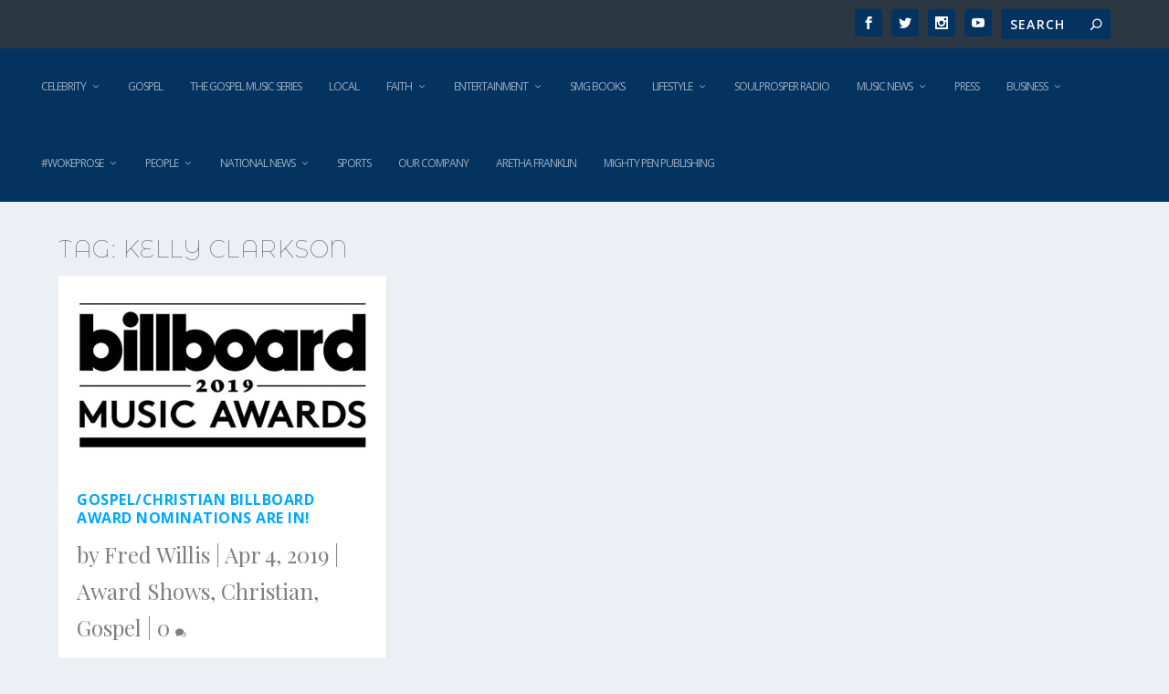

--- FILE ---
content_type: text/html; charset=utf-8
request_url: https://www.google.com/recaptcha/api2/aframe
body_size: 267
content:
<!DOCTYPE HTML><html><head><meta http-equiv="content-type" content="text/html; charset=UTF-8"></head><body><script nonce="ubIkkqouFBsdP8OSL5xJrw">/** Anti-fraud and anti-abuse applications only. See google.com/recaptcha */ try{var clients={'sodar':'https://pagead2.googlesyndication.com/pagead/sodar?'};window.addEventListener("message",function(a){try{if(a.source===window.parent){var b=JSON.parse(a.data);var c=clients[b['id']];if(c){var d=document.createElement('img');d.src=c+b['params']+'&rc='+(localStorage.getItem("rc::a")?sessionStorage.getItem("rc::b"):"");window.document.body.appendChild(d);sessionStorage.setItem("rc::e",parseInt(sessionStorage.getItem("rc::e")||0)+1);localStorage.setItem("rc::h",'1768628539764');}}}catch(b){}});window.parent.postMessage("_grecaptcha_ready", "*");}catch(b){}</script></body></html>

--- FILE ---
content_type: text/css
request_url: https://www.soulprospermedia.com/wp-content/et-cache/taxonomy/post_tag/46172/et-extra-dynamic-late.css
body_size: -25
content:
@font-face{font-family:ETmodules;font-display:block;src:url(//www.soulprospermedia.com/wp-content/themes/Extra/core/admin/fonts/modules/all/modules.eot);src:url(//www.soulprospermedia.com/wp-content/themes/Extra/core/admin/fonts/modules/all/modules.eot?#iefix) format("embedded-opentype"),url(//www.soulprospermedia.com/wp-content/themes/Extra/core/admin/fonts/modules/all/modules.woff) format("woff"),url(//www.soulprospermedia.com/wp-content/themes/Extra/core/admin/fonts/modules/all/modules.ttf) format("truetype"),url(//www.soulprospermedia.com/wp-content/themes/Extra/core/admin/fonts/modules/all/modules.svg#ETmodules) format("svg");font-weight:400;font-style:normal}

--- FILE ---
content_type: text/plain
request_url: https://www.google-analytics.com/j/collect?v=1&_v=j102&a=1588850117&t=pageview&_s=1&dl=https%3A%2F%2Fwww.soulprospermedia.com%2Ftag%2Fkelly-clarkson%2F&ul=en-us%40posix&dt=Kelly%20Clarkson%20%7C%20The%20SMG%20Report&sr=1280x720&vp=1280x720&_u=IADAAEABAAAAACAAI~&jid=2080284210&gjid=1937357228&cid=1807211482.1768628538&tid=UA-90976305-1&_gid=806694935.1768628539&_r=1&_slc=1&z=1129365555
body_size: -574
content:
2,cG-K4TMDYC7Z1